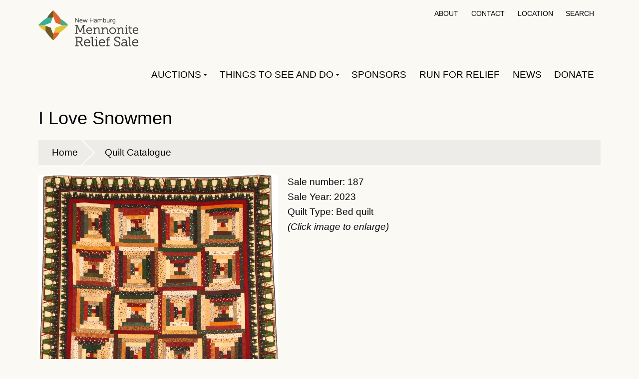

--- FILE ---
content_type: text/html; charset=utf-8
request_url: https://nhmrs.com/quilt/8756
body_size: 4944
content:
<!DOCTYPE html>
<html lang="en" dir="ltr">
  <head>
    <meta charset="utf-8" />
<link rel="shortcut icon" href="https://nhmrs.com/themes/nhmrs2016/favicon.ico" type="image/vnd.microsoft.icon" />
<meta name="viewport" content="width=device-width, initial-scale=1" />
<meta name="Generator" content="Backdrop CMS 1 (https://backdropcms.org)" />
    <title>I Love Snowmen | New Hamburg Mennonite Relief Sale</title>
    <link rel="stylesheet" href="https://nhmrs.com/files/css/css_X6zzF1Doi3-4xL7pl0sv61SSD5bIKKmx6RMVve62XjQ.css" media="all" />
<link rel="stylesheet" href="https://nhmrs.com/files/css/css_xaJU72jAuGdwaW-AT8DAVp4DqDeKRUXAJArM-ju9zyk.css" media="all" />
<link rel="stylesheet" href="https://nhmrs.com/files/css/css_8vCZXYt2SdK0I1oovRuvZ_OJJYgQ2cpwg5fA20J82x4.css" media="screen" />
<link rel="stylesheet" href="https://nhmrs.com/files/css/css_RoSi08l4-v44A0C-ZxWRqYFR2rq3s8u0QdfrSSMh9Uk.css" media="all" />
<link rel="stylesheet" href="https://nhmrs.com/files/css/css_63GOgpvEMrF8tXe86F9M7Dl1HEo90y5PD5PoZVWUYo8.css" media="all" />
<link rel="stylesheet" href="https://nhmrs.com/files/css/css_RwMxV5Ynvf_vcumF3X7JOYEWMgK9HBC9YCLTM5WBAPU.css" media="all" />
<link rel="stylesheet" href="https://nhmrs.com/files/css/css_KdLncZZ60zVXTRHdVvCpWhNhgnqjPC4f75swkLplttQ.css" media="print" />
<link rel="stylesheet" href="https://nhmrs.com/files/css/css_TeM6djPEz_0xzL3nrRzHAfO4x5JKhWdXOviOitTNZA4.css" media="screen" />
<link rel="stylesheet" href="https://nhmrs.com/files/css/css_XiR7G_POCsnr8YgLCoNKdrajweR66gXAXBGjZJf035k.css" media="screen" />
    <script>window.Backdrop = {settings: {"basePath":"\/","pathPrefix":"","drupalCompatibility":true,"ajaxPageState":{"theme":"nhmrs2016","theme_token":"qLkyHSuMd2LBm7nO6oqVz1vpcZPkyy9XPfi44a_5uHU","css":{"core\/misc\/normalize.css":1,"core\/modules\/system\/css\/system.css":1,"core\/modules\/system\/css\/system.theme.css":1,"core\/modules\/system\/css\/messages.theme.css":1,"core\/modules\/layout\/css\/grid-flexbox.css":1,"modules\/contrib\/quicklink\/css\/quicklink-debug.css":1,"core\/modules\/date\/css\/date.css":1,"core\/modules\/field\/css\/field.css":1,"modules\/contrib\/paragraphs\/css\/paragraphs.css":1,"core\/modules\/search\/search.theme.css":1,"core\/modules\/user\/css\/user.css":1,"modules\/contrib\/date_repeat\/css\/date_repeat.css":1,"modules\/contrib\/date_repeat\/css\/date_repeat_field.css":1,"core\/modules\/views\/css\/views.css":1,"modules\/contrib\/rules\/rules.css":1,"modules\/civicrm\/backdrop\/civicrm_backdrop.css":1,"modules\/contrib\/colorbox\/styles\/default\/colorbox_style.css":1,"layouts\/maple\/maple.css":1,"core\/modules\/system\/css\/menu-dropdown.theme.css":1,"core\/modules\/system\/css\/menu-toggle.theme.css":1,"modules\/civicrm\/css\/crm-i.css":1,"modules\/civicrm\/css\/civicrm.css":1,"core\/themes\/basis\/css\/base.css":1,"core\/themes\/basis\/css\/layout.css":1,"core\/themes\/basis\/css\/component\/small-text-components.css":1,"core\/themes\/basis\/css\/component\/header.css":1,"core\/themes\/basis\/css\/component\/footer.css":1,"core\/themes\/basis\/css\/component\/menu-dropdown.css":1,"core\/themes\/basis\/css\/component\/menu-toggle.css":1,"core\/themes\/basis\/css\/component\/backdrop-form.css":1,"core\/themes\/basis\/css\/component\/tabledrag.css":1,"core\/themes\/basis\/css\/component\/vertical-tabs.css":1,"core\/themes\/basis\/css\/component\/fieldset.css":1,"core\/themes\/basis\/css\/component\/dialog.css":1,"core\/themes\/basis\/css\/component\/progress.css":1,"core\/themes\/basis\/css\/component\/admin-tabs.css":1,"core\/themes\/basis\/css\/component\/breadcrumb.css":1,"core\/themes\/basis\/css\/component\/pager.css":1,"core\/themes\/basis\/css\/component\/hero.css":1,"core\/themes\/basis\/css\/component\/cards.css":1,"core\/themes\/basis\/css\/component\/teasers.css":1,"core\/themes\/basis\/css\/component\/comment.css":1,"core\/themes\/basis\/css\/component\/caption.css":1,"themes\/nhmrs2016\/css\/skin.css":1,"core\/themes\/basis\/system.theme.css":1,"core\/themes\/basis\/menu-dropdown.theme.css":1,"core\/themes\/basis\/menu-dropdown.theme.breakpoint.css":1,"core\/themes\/basis\/menu-dropdown.theme.breakpoint-queries.css":1,"themes\/nhmrs2016\/css\/styles.css":1,"core\/themes\/basis\/css\/print.css":1,"core\/misc\/opensans\/opensans.css":1,"core\/misc\/smartmenus\/css\/sm-core-css.css":1},"js":{"core\/misc\/jquery.js":1,"core\/misc\/jquery.once.js":1,"core\/misc\/backdrop.js":1,"modules\/contrib\/quicklink\/js\/quicklink.umd.js":1,"core\/misc\/icons.js":1,"modules\/contrib\/colorbox\/libraries\/colorbox\/jquery.colorbox-min.js":1,"core\/modules\/layout\/js\/grid-fallback.js":1,"core\/misc\/smartmenus\/jquery.smartmenus.js":1,"core\/misc\/smartmenus\/addons\/keyboard\/jquery.smartmenus.keyboard.js":1,"core\/misc\/form.js":1,"modules\/contrib\/colorbox\/js\/colorbox.js":1,"modules\/contrib\/colorbox\/styles\/default\/colorbox_style.js":1,"modules\/contrib\/colorbox\/js\/colorbox_inline.js":1,"core\/misc\/collapse.js":1,"core\/modules\/system\/js\/menus.js":1,"modules\/contrib\/quicklink\/js\/quicklink_init.js":1,"core\/themes\/basis\/js\/script.js":1,"themes\/nhmrs2016\/js\/better-search.js":1,"themes\/nhmrs2016\/js\/toggle-header-menus.js":1}},"colorbox":{"opacity":"0.85","current":"{current} of {total}","previous":"\u00ab Prev","next":"Next \u00bb","close":"Close","maxWidth":"98%","maxHeight":"98%","fixed":true,"mobiledetect":false,"mobiledevicewidth":null,"file_public_path":"\/files","specificPagesDefaultValue":"admin*\nimagebrowser*\nimg_assist*\nimce*\nnode\/add\/*\nnode\/*\/edit\nprint\/*\nprintpdf\/*\nsystem\/ajax\nsystem\/ajax\/*"},"urlIsAjaxTrusted":{"\/quilt\/8756":true},"quicklink":{"admin_link_container_patterns":["#admin-bar a",".contextual-links-wrapper a","#tabs a","#navbar-administration"],"ignore_admin_paths":1,"ignore_ajax_links":1,"ignore_file_ext":1,"debug":0,"url_patterns_to_ignore":["user\/logout","#","\/admin","\/edit"],"total_request_limit":0,"concurrency_throttle_limit":0,"idle_wait_timeout":2000,"viewport_delay":0},"icons":{"magnifying-glass":"\/core\/misc\/icons\/magnifying-glass.svg"}}};</script>
<script src="https://nhmrs.com/files/js/js_qcuQasNlfIq7236oVf0NRWYeUUrasWXW4qABbJzWJEo.js"></script>
<script src="https://nhmrs.com/files/js/js_3GLnbGTE7o0UQwkDm2Gsm3WBJtU_tSEGf6tCPd1Ie6w.js"></script>
<script src="https://nhmrs.com/files/js/js_tzcrvpBWCXL9AptyMytheaNHEiYI1pVM1leeaNCPXvo.js"></script>
<script src="https://nhmrs.com/files/js/js_74JCSUDlMEF3KzeM-xjEBJhnhSQU8plETppFf72HvaE.js"></script>
  </head>
  <body class="page view-name-quilt_catalogue_civi update-1-30">
    <div class="layout--maple layout">
  <div id="skip-link">
    <a href="#main-content" class="element-invisible element-focusable">Skip to main content</a>
  </div>

      <header class="l-header" role="banner" aria-label="Site header">
      <div class="l-header-inner container container-fluid">
        <div class="block block-system-header">


  <div class="block-content">
    
  <div class="header-identity-wrapper">
              <div class="header-site-name-wrapper">
                    <a href="/" title="Home" class="header-site-name-link" rel="home">
                          <div class="header-logo-wrapper">
                <img src="https://nhmrs.com/themes/nhmrs2016/logo.png" alt="Home" class="header-logo"  width="200" height="73" />
              </div>
                                  </a>
        </div>
              </div>

  </div>
</div>
<div class="block block-system-user-menu block-menu" role="navigation">


  <div class="block-content">
    <ul class="menu-top-only menu" data-menu-style="top_only" data-clickdown="0" data-collapse="default"><li class="first leaf menu-mlid-1073"><a href="/content/about-us" title="">About</a></li>
<li class="leaf menu-mlid-1074"><a href="/contact" title="">Contact</a></li>
<li class="leaf menu-mlid-1075"><a href="/content/directions-map" title="">Location</a></li>
<li class="last leaf menu-mlid-11239"><a href="/search" class="search">Search</a></li>
</ul>  </div>
</div>
<div class="block block-system-main-menu block-menu" role="navigation">


  <div class="block-content">
    <input id="menu-toggle-state" class="menu-toggle-state element-invisible" type="checkbox" aria-controls="menu-toggle-state" /><label class="menu-toggle-button" for="menu-toggle-state"><span class="menu-toggle-button-icon"></span><span class="menu-toggle-button-text">Menu</span><span class="menu-toggle-assistive-text element-invisible">Toggle menu visibility</span></label><ul class="menu-dropdown menu" data-menu-style="dropdown" data-clickdown="0" data-collapse="default" data-menu-toggle-id="menu-toggle-state"><li class="first expanded has-children menu-mlid-382"><a href="/content/auctions-2" title="Information about the auctions">Auctions</a><ul><li class="first expanded has-children menu-mlid-490"><a href="/content/quilt-auctions" title="Find out about the quilts in this year&#039;s auction.">Quilt Auction and Pre-Priced Sales</a><ul><li class="first leaf menu-mlid-7452"><a href="/quilt-catalogue/2025">2025 Quilt Catalogue </a></li>
<li class="leaf menu-mlid-7454"><a href="/quilt-catalogue/pp/2025">Pre-Priced Quilt Sale Catalogue</a></li>
<li class="last leaf menu-mlid-5887"><a href="/content/donatequilt">Donate A Quilt</a></li>
</ul></li>
<li class="leaf menu-mlid-418"><a href="/content/treasure-trove-auction" title="time, location and items at the indoors auction">Treasure Trove Auction</a></li>
<li class="last leaf menu-mlid-419"><a href="/content/work-and-play-auction" title="Saturday morning miscellaneous auction">Work and Play Auction</a></li>
</ul></li>
<li class="expanded has-children menu-mlid-560"><a href="/content/things-see-and-do" title="Activities during the Sale">Things to see and do</a><ul><li class="first leaf menu-mlid-671"><a href="/content/schedule" title="Schedule">Schedule</a></li>
<li class="leaf menu-mlid-7446"><a href="/content/auctions-0">Auctions</a></li>
<li class="expanded has-children menu-mlid-551"><a href="/content/types-food" title="Check out the wide variety of foods available at the Sale">Food</a><ul><li class="first leaf menu-mlid-554"><a href="/content/types-food">Types of Food</a></li>
<li class="last expanded has-children menu-mlid-553"><a href="/content/recipes">Recipes</a><ul><li class="first leaf menu-mlid-1186"><a href="/content/cream-buns">Cream Buns</a></li>
<li class="leaf menu-mlid-1185"><a href="/content/doughnuts">Doughnuts</a></li>
<li class="leaf menu-mlid-1184"><a href="/content/tea-balls">Tea Balls</a></li>
<li class="last leaf menu-mlid-1183"><a href="/content/fleisch-piroschki">Fleisch Piroschki</a></li>
</ul></li>
</ul></li>
<li class="leaf menu-mlid-561"><a href="/content/kidzone">Kid Zone</a></li>
<li class="leaf menu-mlid-7444"><a href="/content/voices-together-community-hymn-sing">Voices Together Community Hymn Sing</a></li>
<li class="leaf menu-mlid-563"><a href="/content/my-coins-count">My Coins Count</a></li>
<li class="last leaf menu-mlid-565"><a href="/content/household-plants-perennials" title="">Sweet Stems Plant Tent</a></li>
</ul></li>
<li class="leaf menu-mlid-1303"><a href="/content/sponsors">Sponsors</a></li>
<li class="leaf menu-mlid-7427"><a href="/run-for-relief">Run for Relief</a></li>
<li class="leaf menu-mlid-10704"><a href="/news">News</a></li>
<li class="last leaf menu-mlid-7424"><a href="/donate">Donate</a></li>
</ul>  </div>
</div>
<div class="block block-search-form" role="search">


  <div class="block-content">
    <form class="search-block-form search-box" action="/quilt/8756" method="post" id="search-block-form" accept-charset="UTF-8"><div><div class="form-item form-type-search form-item-search-block-form">
  <label class="element-invisible" for="edit-search-block-form--2">Search </label>
 <input title="Enter the keywords you wish to search for." type="search" id="edit-search-block-form--2" name="search_block_form" value="" size="15" maxlength="128" class="form-search" />
</div>
<input type="hidden" name="form_build_id" value="form-t5HKWPvcj2HONCLiPeKGELy53xPcwySu-WCUPBYaoQ8" />
<input type="hidden" name="form_id" value="search_block_form" />
<div class="form-actions" id="edit-actions"><input class="button-primary form-submit" type="submit" id="edit-submit" name="op" value="Search" /></div></div></form>  </div>
</div>
      </div>
    </header>
  
  <div class="l-wrapper">
    <div class="l-wrapper-inner container container-fluid">

      
      
      <div class="l-page-title">
        <a id="main-content"></a>
                          <h1 class="page-title">I Love Snowmen</h1>
                      </div>

      
      
              <div class="l-top">
          <div class="block block-system-breadcrumb">


  <div class="block-content">
    <nav class="breadcrumb" aria-label="Website Orientation"><ol><li><a href="/">Home</a></li><li><a href="/quilt-catalogue/2023">Quilt Catalogue</a></li></ol></nav>  </div>
</div>
        </div>
      
      <div class="l-middle row">
        <main class="l-content col-md-12" role="main" aria-label="Main content">
          <div class="view view-quilt-catalogue-civi view-id-quilt_catalogue_civi view-display-id-page_1 view-dom-id-2450a830ef2ca0a5a8335e2cb4ecf69c">
        
  
  
      <div class="view-content">
        <div class="views-row views-row-1 odd first last">
      
  <div class="views-field views-field-colorbox">        <span class="field-content"><a href="/?width=1200px&amp;height=100%25&amp;inline=true#colorbox-inline-270695394" class="colorbox-inline" rel="gallery-quilt_catalogue_civi"><img src="https://nhmrs.com/civicrm/contact/imagefile?photo=2023_187a_987eff01196d6d57b1ad06a6c1598157.jpeg" width="480" height="auto" alt="" title="" /></a><div style="display: none;"><div id="colorbox-inline-270695394"><img src="https://nhmrs.com/civicrm/contact/imagefile?photo=2023_187a_987eff01196d6d57b1ad06a6c1598157.jpeg" width="auto" height="auto" alt="" title="" /></div></div></span>  </div>  
  <div class="views-field views-field-nothing">        <span class="field-content">Sale number: 187<br>
Sale Year: 2023<br>
Quilt Type: Bed quilt<br>
<em>(Click image to enlarge)</em></span>  </div>  
          <details class="quilt-details views-fieldset" data-module="views_fieldsets" open="1">
      <summary>Details</summary>
              <div class="views-field views-field-callback-2"><span class="views-label views-label-callback-2">Quilted by: </span><span class="field-content">Sandra Campbell</span></div>                <div class="views-field views-field-callback"><span class="views-label views-label-callback">Donated by: </span><span class="field-content">Sandra Campbell</span></div>                <div class="views-field views-field-callback-3"><span class="views-label views-label-callback-3">Construction: </span><span class="field-content">Pieced</span></div>                <div class="views-field views-field-nothing-1"><span class="views-label views-label-nothing-1">Size: </span><span class="field-content">84" wide x 101" long</span></div>                <div class="views-field views-field-callback-8"><span class="views-label views-label-callback-8">Top material: </span><span class="field-content">100%  Cotton</span></div>                <div class="views-field views-field-callback-4"><span class="views-label views-label-callback-4">Backing material: </span><span class="field-content">100%  Cotton</span></div>                <div class="views-field views-field-callback-5"><span class="views-label views-label-callback-5">Batting material: </span><span class="field-content">80% Cotton/20% Polyester</span></div>                <div class="views-field views-field-callback-7"><span class="views-label views-label-callback-7">Quilting method: </span><span class="field-content">Machine quilted</span></div>      </details>

    </div>
    </div>
  
  
  
  
      <div class="view-footer">
      <p> </p>
<h3 style="text-align:center;"><a href="javascript:history.back()">Back to Quilt Catalogue</a></h3>    </div>
  
  
</div>        </main>
                
      </div><!-- /.l-middle -->

      
    </div><!-- /.l-wrapper-inner -->
  </div><!-- /.l-wrapper -->

      <footer class="l-footer">
      <div class="l-footer-inner container container-fluid">
        <div class="block block-menu-menu-footer-menu" role="navigation">


  <div class="block-content">
    <ul class="menu-tree menu" data-menu-style="tree" data-clickdown="0" data-collapse="default"><li class="first last expanded has-children menu-mlid-1150"><a href="/" title="">Home</a><ul><li class="first leaf menu-mlid-1151"><a href="/content/about-us" title="">About</a></li>
<li class="leaf menu-mlid-548"><a href="/contact" title="">Contact</a></li>
<li class="leaf menu-mlid-1152"><a href="/content/directions-map" title="">Location</a></li>
<li class="leaf menu-mlid-1255"><a href="/news" title="">News</a></li>
<li class="last leaf menu-mlid-1253"><a href="/user/login" title="Staff login">Staff login</a></li>
</ul></li>
</ul>  </div>
</div>
<div class="block block-block-10">


  <div class="block-content">
    <p><img src="/files/nhmrs-logo-sm-w.png" width="140" height="51" /><br /> <span id="fb-foot-link"> <a href="https://www.facebook.com/pages/New-Hamburg-Mennonite-Relief-Sale/405808326161107">Facebook</a></span> <span id="ig-foot-link"> <a href="https://www.instagram.com/nh.mennonite.relief.sale/">Instagram</a></span></p>  </div>
</div>
      </div>
    </footer>
  </div><!-- /.layout--maple -->
          </body>
</html>


--- FILE ---
content_type: text/css
request_url: https://nhmrs.com/files/css/css_8vCZXYt2SdK0I1oovRuvZ_OJJYgQ2cpwg5fA20J82x4.css
body_size: 141
content:
.quicklink-ignore:hover,.quicklink-ignore:focus{position:relative !important;}.quicklink-ignore:hover:after,.quicklink-ignore:focus:after{content:attr(data-quicklink-match) !important;position:absolute !important;top:50% !important;left:100% !important;z-index:100 !important;transform:translatey(-50%) !important;display:block !important;width:140px !important;padding:4px 8px !important;border:solid 1px #aaa !important;background-color:white !important;font-family:sans-serif !important;color:#333 !important;text-align:left !important;text-indent:0 !important;font-size:11px !important;line-height:1.1 !important;}


--- FILE ---
content_type: text/javascript
request_url: https://nhmrs.com/files/js/js_74JCSUDlMEF3KzeM-xjEBJhnhSQU8plETppFf72HvaE.js
body_size: 1304
content:
(function ($) {

"use strict";

Backdrop.behaviors.toggles = {
  attach: function(context, settings) {
    var $toggles = $(context).find('[data-toggle]').once('toggle');

    $toggles.on('click', function(){
      var $this = $(this);
      var $target = $('[data-toggleable="' + $this.attr('data-toggle') + '"]');
      $target.toggleClass('js-toggled');
    });
  }
};

/**
 * Override tableDragHandle().
 */
Backdrop.theme.prototype.tableDragHandle = function() {
  return '<a href="#" title="' + Backdrop.t('Drag to re-order') + '" class="tabledrag-handle"><div class="handle"><div class="handle-inner">&nbsp;</div></div></a>';
};

/**
 * Tests for background-blend-mode used on some hero elements
 *
 * @return {boolean} True if browser supports background-blend-mode.
 *
 */
Backdrop.featureDetect.backgroundBlendMode = function() {
  var $body = $('body'),
  $testElement = $('<div style="background-blend-mode: luminosity; width: 0; height: 0;"></div>');

  if ($body.hasClass('has-background-blend-mode')) {
    return true;
  } else if ($body.hasClass('no-background-blend-mode')) {
    return false;
  } else {
    $body.append($testElement);
    if ($testElement.css('background-blend-mode') === 'luminosity') {
      $('body').addClass('has-background-blend-mode');
      $testElement.remove();
      return true;
    }
    else {
      $body.addClass('no-background-blend-mode');
      $testElement.remove();
      return false;
    }
  }
}

$(document).ready(function() {
  Backdrop.featureDetect.backgroundBlendMode();
  Backdrop.featureDetect.flexbox();
});

})(jQuery);
;
(function ($) {

  "use strict";

  /**
   * Toggle visibility of search button based on link in main navigation.
   */
  Backdrop.behaviors.betterSearchBox = {
    attach: function (context, settings) {
      $(".block-system-user-menu li > a.search", context).once('better-search', function () {
        var $search = $(this);
        $search.html('<span class="icon-search" aria-hidden="true"></span><span>' + Backdrop.t('Search') + '</span>');

        if (window.fetch) {
          fetch(Backdrop.icons['magnifying-glass'])
            .then(response => response.text())
            .then(svgContents => {
              const $svg = $(svgContents);
              $svg.attr('class', 'icon');
              $search.find('.icon-search').html($svg);
            });
        }

        $search.click(function (e) {
          e.preventDefault();

          var $popup = $('.block-search-form');
          if ($popup.find('input').length && !$popup.hasClass('opened')) {
            $popup.addClass('opened');
          }
          e.stopPropagation();
        });

        // Handle popup.
        var $popup = $('.block-search-form:not(.search_block-processed)', context).addClass("search_block-processed");
        $popup.click(function (e) {
          e.stopPropagation();
        })
        $popup.find('.block-content').append('<a class="popup-close" href="#" title="' + Backdrop.t('Close') + '"><span class="element-invisible">' + Backdrop.t('Close') + '</span></a>');
        $('a.popup-close').click(function (e) {
          $('.block-search-form.opened').removeClass('opened');
          e.preventDefault();
        });
      });
    }
  };
})(jQuery);
;
(function ($) {

  "use strict";

  /**
   * Toggle visibility of secondary header menus.
   *   Coordinate with reordering the menus in css if needed.
   */
  Backdrop.behaviors.toggleHeaderMenus = {
    attach: function (context, settings) {
      if ($(window).width() < "768") {
        $(".block-menu-menu-actions .menu").hide();
        $(".block-locale-language .language-switcher-locale-url").hide();
        console.log($(window).width());
        $(".l-header-inner").on("click", function (event) {
          if ($(".menu-toggle-state").is(":checked")) {
            $(".block-menu-menu-actions .menu").show();
            $(".block-locale-language .language-switcher-locale-url").show();
          }
          else {
            $(".block-menu-menu-actions .menu").hide();
            $(".block-locale-language .language-switcher-locale-url").hide();
          }
        });
      }

      $(window).resize(function () {
        if ($(window).width() < "768") {
          $(".block-menu-menu-actions .menu").hide();
          $(".block-locale-language .language-switcher-locale-url").hide();
        }
        else {
          $(".block-menu-menu-actions .menu").show();
          $(".block-locale-language .language-switcher-locale-url").show();
        }
      });
    }
  };

})(jQuery);

;
